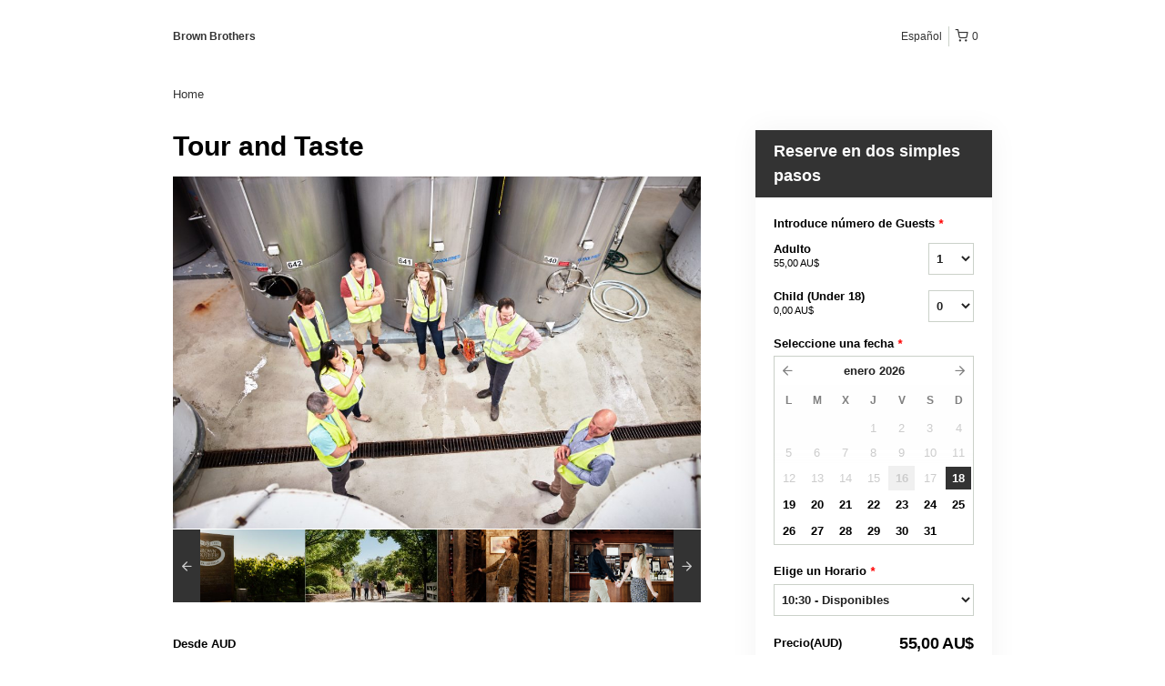

--- FILE ---
content_type: text/html; charset=UTF-8
request_url: https://brownbrothers.rezdy.com/availabilityAjax
body_size: 995
content:
{"availability":{"2026-01-18":{"10:30":{"465810":{"id":"435797330","allDay":false,"seatsAvailable":8,"price":[{"id":"20698562","price":"55.0","priceOptionType":"ADULT","priceLabel":"Adulto (55,00\u00a0AU$)","priceAndCurrency":"55,00\u00a0AU$","seatsUsed":1,"minQuantity":0,"maxQuantity":0},{"id":"20698563","price":"0.0","priceOptionType":"CUSTOM","priceLabel":"Child (Under 18) (0,00\u00a0AU$)","priceAndCurrency":"0,00\u00a0AU$","seatsUsed":1,"minQuantity":0,"maxQuantity":0}],"availability":"8 available","waitingList":false,"onHold":0,"hasConfirmedOrders":true,"hasResources":false,"confirmModeOverride":null}}},"2026-01-19":{"10:30":{"465810":{"id":"435797336","allDay":false,"seatsAvailable":10,"price":[{"id":"20698562","price":"55.0","priceOptionType":"ADULT","priceLabel":"Adulto (55,00\u00a0AU$)","priceAndCurrency":"55,00\u00a0AU$","seatsUsed":1,"minQuantity":0,"maxQuantity":0},{"id":"20698563","price":"0.0","priceOptionType":"CUSTOM","priceLabel":"Child (Under 18) (0,00\u00a0AU$)","priceAndCurrency":"0,00\u00a0AU$","seatsUsed":1,"minQuantity":0,"maxQuantity":0}],"availability":"10 available","waitingList":false,"onHold":0,"hasConfirmedOrders":false,"hasResources":false,"confirmModeOverride":null}}},"2026-01-20":{"10:30":{"465810":{"id":"435797307","allDay":false,"seatsAvailable":10,"price":[{"id":"20698562","price":"55.0","priceOptionType":"ADULT","priceLabel":"Adulto (55,00\u00a0AU$)","priceAndCurrency":"55,00\u00a0AU$","seatsUsed":1,"minQuantity":0,"maxQuantity":0},{"id":"20698563","price":"0.0","priceOptionType":"CUSTOM","priceLabel":"Child (Under 18) (0,00\u00a0AU$)","priceAndCurrency":"0,00\u00a0AU$","seatsUsed":1,"minQuantity":0,"maxQuantity":0}],"availability":"10 available","waitingList":false,"onHold":0,"hasConfirmedOrders":false,"hasResources":false,"confirmModeOverride":null}}},"2026-01-21":{"10:30":{"465810":{"id":"435797318","allDay":false,"seatsAvailable":10,"price":[{"id":"20698562","price":"55.0","priceOptionType":"ADULT","priceLabel":"Adulto (55,00\u00a0AU$)","priceAndCurrency":"55,00\u00a0AU$","seatsUsed":1,"minQuantity":0,"maxQuantity":0},{"id":"20698563","price":"0.0","priceOptionType":"CUSTOM","priceLabel":"Child (Under 18) (0,00\u00a0AU$)","priceAndCurrency":"0,00\u00a0AU$","seatsUsed":1,"minQuantity":0,"maxQuantity":0}],"availability":"10 available","waitingList":false,"onHold":0,"hasConfirmedOrders":false,"hasResources":false,"confirmModeOverride":null}}},"2026-01-22":{"10:30":{"465810":{"id":"435797316","allDay":false,"seatsAvailable":10,"price":[{"id":"20698562","price":"55.0","priceOptionType":"ADULT","priceLabel":"Adulto (55,00\u00a0AU$)","priceAndCurrency":"55,00\u00a0AU$","seatsUsed":1,"minQuantity":0,"maxQuantity":0},{"id":"20698563","price":"0.0","priceOptionType":"CUSTOM","priceLabel":"Child (Under 18) (0,00\u00a0AU$)","priceAndCurrency":"0,00\u00a0AU$","seatsUsed":1,"minQuantity":0,"maxQuantity":0}],"availability":"10 available","waitingList":false,"onHold":0,"hasConfirmedOrders":false,"hasResources":false,"confirmModeOverride":null}}},"2026-01-23":{"10:30":{"465810":{"id":"435797310","allDay":false,"seatsAvailable":10,"price":[{"id":"20698562","price":"55.0","priceOptionType":"ADULT","priceLabel":"Adulto (55,00\u00a0AU$)","priceAndCurrency":"55,00\u00a0AU$","seatsUsed":1,"minQuantity":0,"maxQuantity":0},{"id":"20698563","price":"0.0","priceOptionType":"CUSTOM","priceLabel":"Child (Under 18) (0,00\u00a0AU$)","priceAndCurrency":"0,00\u00a0AU$","seatsUsed":1,"minQuantity":0,"maxQuantity":0}],"availability":"10 available","waitingList":false,"onHold":0,"hasConfirmedOrders":false,"hasResources":false,"confirmModeOverride":null}}},"2026-01-24":{"10:30":{"465810":{"id":"435797322","allDay":false,"seatsAvailable":10,"price":[{"id":"20698562","price":"55.0","priceOptionType":"ADULT","priceLabel":"Adulto (55,00\u00a0AU$)","priceAndCurrency":"55,00\u00a0AU$","seatsUsed":1,"minQuantity":0,"maxQuantity":0},{"id":"20698563","price":"0.0","priceOptionType":"CUSTOM","priceLabel":"Child (Under 18) (0,00\u00a0AU$)","priceAndCurrency":"0,00\u00a0AU$","seatsUsed":1,"minQuantity":0,"maxQuantity":0}],"availability":"10 available","waitingList":false,"onHold":0,"hasConfirmedOrders":false,"hasResources":false,"confirmModeOverride":null}}},"2026-01-25":{"10:30":{"465810":{"id":"435797323","allDay":false,"seatsAvailable":10,"price":[{"id":"20698562","price":"55.0","priceOptionType":"ADULT","priceLabel":"Adulto (55,00\u00a0AU$)","priceAndCurrency":"55,00\u00a0AU$","seatsUsed":1,"minQuantity":0,"maxQuantity":0},{"id":"20698563","price":"0.0","priceOptionType":"CUSTOM","priceLabel":"Child (Under 18) (0,00\u00a0AU$)","priceAndCurrency":"0,00\u00a0AU$","seatsUsed":1,"minQuantity":0,"maxQuantity":0}],"availability":"10 available","waitingList":false,"onHold":0,"hasConfirmedOrders":false,"hasResources":false,"confirmModeOverride":null}}},"2026-01-26":{"10:30":{"465810":{"id":"435797309","allDay":false,"seatsAvailable":10,"price":[{"id":"20698562","price":"55.0","priceOptionType":"ADULT","priceLabel":"Adulto (55,00\u00a0AU$)","priceAndCurrency":"55,00\u00a0AU$","seatsUsed":1,"minQuantity":0,"maxQuantity":0},{"id":"20698563","price":"0.0","priceOptionType":"CUSTOM","priceLabel":"Child (Under 18) (0,00\u00a0AU$)","priceAndCurrency":"0,00\u00a0AU$","seatsUsed":1,"minQuantity":0,"maxQuantity":0}],"availability":"10 available","waitingList":false,"onHold":0,"hasConfirmedOrders":false,"hasResources":false,"confirmModeOverride":null}}},"2026-01-27":{"10:30":{"465810":{"id":"435797339","allDay":false,"seatsAvailable":10,"price":[{"id":"20698562","price":"55.0","priceOptionType":"ADULT","priceLabel":"Adulto (55,00\u00a0AU$)","priceAndCurrency":"55,00\u00a0AU$","seatsUsed":1,"minQuantity":0,"maxQuantity":0},{"id":"20698563","price":"0.0","priceOptionType":"CUSTOM","priceLabel":"Child (Under 18) (0,00\u00a0AU$)","priceAndCurrency":"0,00\u00a0AU$","seatsUsed":1,"minQuantity":0,"maxQuantity":0}],"availability":"10 available","waitingList":false,"onHold":0,"hasConfirmedOrders":false,"hasResources":false,"confirmModeOverride":null}}},"2026-01-28":{"10:30":{"465810":{"id":"435797326","allDay":false,"seatsAvailable":10,"price":[{"id":"20698562","price":"55.0","priceOptionType":"ADULT","priceLabel":"Adulto (55,00\u00a0AU$)","priceAndCurrency":"55,00\u00a0AU$","seatsUsed":1,"minQuantity":0,"maxQuantity":0},{"id":"20698563","price":"0.0","priceOptionType":"CUSTOM","priceLabel":"Child (Under 18) (0,00\u00a0AU$)","priceAndCurrency":"0,00\u00a0AU$","seatsUsed":1,"minQuantity":0,"maxQuantity":0}],"availability":"10 available","waitingList":false,"onHold":0,"hasConfirmedOrders":false,"hasResources":false,"confirmModeOverride":null}}},"2026-01-29":{"10:30":{"465810":{"id":"435797328","allDay":false,"seatsAvailable":10,"price":[{"id":"20698562","price":"55.0","priceOptionType":"ADULT","priceLabel":"Adulto (55,00\u00a0AU$)","priceAndCurrency":"55,00\u00a0AU$","seatsUsed":1,"minQuantity":0,"maxQuantity":0},{"id":"20698563","price":"0.0","priceOptionType":"CUSTOM","priceLabel":"Child (Under 18) (0,00\u00a0AU$)","priceAndCurrency":"0,00\u00a0AU$","seatsUsed":1,"minQuantity":0,"maxQuantity":0}],"availability":"10 available","waitingList":false,"onHold":0,"hasConfirmedOrders":false,"hasResources":false,"confirmModeOverride":null}}},"2026-01-30":{"10:30":{"465810":{"id":"435797315","allDay":false,"seatsAvailable":10,"price":[{"id":"20698562","price":"55.0","priceOptionType":"ADULT","priceLabel":"Adulto (55,00\u00a0AU$)","priceAndCurrency":"55,00\u00a0AU$","seatsUsed":1,"minQuantity":0,"maxQuantity":0},{"id":"20698563","price":"0.0","priceOptionType":"CUSTOM","priceLabel":"Child (Under 18) (0,00\u00a0AU$)","priceAndCurrency":"0,00\u00a0AU$","seatsUsed":1,"minQuantity":0,"maxQuantity":0}],"availability":"10 available","waitingList":false,"onHold":0,"hasConfirmedOrders":false,"hasResources":false,"confirmModeOverride":null}}},"2026-01-31":{"10:30":{"465810":{"id":"435797340","allDay":false,"seatsAvailable":10,"price":[{"id":"20698562","price":"55.0","priceOptionType":"ADULT","priceLabel":"Adulto (55,00\u00a0AU$)","priceAndCurrency":"55,00\u00a0AU$","seatsUsed":1,"minQuantity":0,"maxQuantity":0},{"id":"20698563","price":"0.0","priceOptionType":"CUSTOM","priceLabel":"Child (Under 18) (0,00\u00a0AU$)","priceAndCurrency":"0,00\u00a0AU$","seatsUsed":1,"minQuantity":0,"maxQuantity":0}],"availability":"10 available","waitingList":false,"onHold":0,"hasConfirmedOrders":false,"hasResources":false,"confirmModeOverride":null}}},"timeFormats":{"10:30":"10:30"}},"firstDate":"2026-01-18"}

--- FILE ---
content_type: text/html; charset=UTF-8
request_url: https://brownbrothers.rezdy.com/updateTotalprice
body_size: 726
content:
{"sessions":["435797330"],"sessionTimeLabel":{"435797330":"10:30 - Disponibles"},"totalPrice":{"435797330":"55,00\u00a0AU$"},"pricePerOption":{"435797330":{"20698562":"55,00\u00a0AU$","20698563":"0,00\u00a0AU$"}},"activeSession":{"435797330":true},"waitlist":{"435797330":false},"sessionTimeFormat":[],"quantitiesPerOption":{"435797330":{"20698562":[0,1,2,3,4,5,6,7,8,9,10],"20698563":[0,1,2,3,4,5,6,7,8,9,10]}},"minQuantityOverride":[],"maxQuantityOverride":[]}